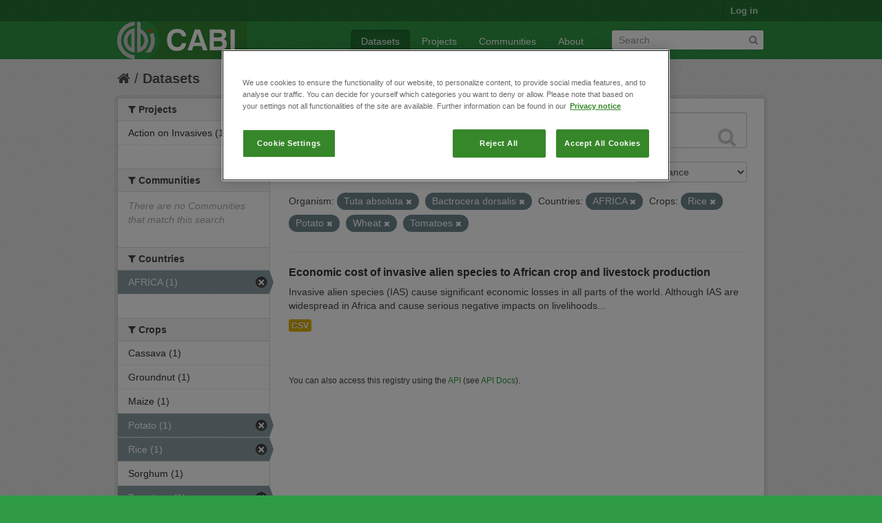

--- FILE ---
content_type: text/html; charset=utf-8
request_url: https://ckan.cabi.org/data/dataset?vocab_CABI_voccountries=AFRICA&vocab_CABI_voccrops=Rice&vocab_CABI_voccrops=Potato&vocab_CABI_voccrops=Wheat&vocab_CABI_voccrops=Tomatoes&vocab_CABI_vocorganism=Tuta+absoluta&vocab_CABI_vocorganism=Bactrocera+dorsalis
body_size: 5529
content:
<!DOCTYPE html>
<!--[if IE 7]> <html lang="en" class="ie ie7"> <![endif]-->
<!--[if IE 8]> <html lang="en" class="ie ie8"> <![endif]-->
<!--[if IE 9]> <html lang="en" class="ie9"> <![endif]-->
<!--[if gt IE 8]><!--> <html lang="en"> <!--<![endif]-->
  <head>
    <!--[if lte ie 8]><script type="text/javascript" src="/data/fanstatic/vendor/:version:2018-01-26T04:26:09.65/html5.min.js"></script><![endif]-->
<link rel="stylesheet" type="text/css" href="/data/fanstatic/vendor/:version:2018-01-26T04:26:09.65/select2/select2.css" />
<link rel="stylesheet" type="text/css" href="/data/fanstatic/css/:version:2018-01-26T04:26:09.63/green.min.css" />
<link rel="stylesheet" type="text/css" href="/data/fanstatic/vendor/:version:2018-01-26T04:26:09.65/font-awesome/css/font-awesome.min.css" />

    <!-- Google Tag Manager -->

    <script>(function(w,d,s,l,i){w[l]=w[l]||[];w[l].push({'gtm.start':

            new Date().getTime(),event:'gtm.js'});var f=d.getElementsByTagName(s)[0],

        j=d.createElement(s),dl=l!='dataLayer'?'&l='+l:'';j.async=true;j.src=

        'https://www.googletagmanager.com/gtm.js?id='+i+dl;f.parentNode.insertBefore(j,f);

    })(window,document,'script','dataLayer','GTM-5P3Z82M');</script>

    <!-- End Google Tag Manager -->

    <!-- OneTrust Cookies Consent Notice start for cabi.org -->

    <script type="text/javascript" src=https://cdn.cookielaw.org/consent/c5aa676d-c917-4bf3-afb1-bb1ed4a2e78a/OtAutoBlock.js ></script>
    <script src=https://cdn.cookielaw.org/scripttemplates/otSDKStub.js  type="text/javascript" charset="UTF-8" data-domain-script="c5aa676d-c917-4bf3-afb1-bb1ed4a2e78a" ></script>

    <script type="text/javascript">
        function OptanonWrapper() { }
    </script>
    <!-- OneTrust Cookies Consent Notice end for cabi.org -->    

    <meta charset="utf-8" />
      <meta name="generator" content="ckan 2.7.2" />
      <meta name="viewport" content="width=device-width, initial-scale=1.0">
    <title>Datasets - CABI Data Repository</title>

    
    <link rel="shortcut icon" href="/base/images/ckan.ico" />
    
      
    

    
      
      
    <style>
        h2.media-heading {display: none;}
div.module-content.box {margin-top: 20px;)
      </style>
    
  </head>

  
  <body data-site-root="https://ckan.cabi.org/data/" data-locale-root="https://ckan.cabi.org/data/" >

    
    <!-- Google Tag Manager (noscript) -->

    <noscript><iframe src="https://www.googletagmanager.com/ns.html?id=GTM-5P3Z82M"

                      height="0" width="0" style="display:none;visibility:hidden"></iframe></noscript>

    <!-- End Google Tag Manager (noscript) -->
    
    <div class="hide"><a href="#content">Skip to content</a></div>
  


  
    

  <header class="account-masthead">
    <div class="container">
      
        
          <nav class="account not-authed">
            <ul class="unstyled">
              
              <li><a href="/data/user/login">Log in</a></li>
              
              
            </ul>
          </nav>
        
      
    </div>
  </header>

<header class="navbar navbar-static-top masthead">
  
    
  
  <div class="container">
    <button data-target=".nav-collapse" data-toggle="collapse" class="btn btn-navbar" type="button">
      <span class="fa-bar"></span>
      <span class="fa-bar"></span>
      <span class="fa-bar"></span>
    </button>
    
    <hgroup class="header-image pull-left">

      
    
        <a class="logo" href="/data/"><img src="https://ckan.cabi.org/cabi-logo-wide.png" alt="CABI Data Repository" title="CABI Data Repository" /></a>
    


    </hgroup>

    <div class="nav-collapse collapse">

      
    <nav class="section navigation">
        <ul class="nav nav-pills">
            
                <li class="active"><a href="/data/dataset">Datasets</a></li><li><a href="/data/organization">Projects</a></li><li><a href="/data/group">Communities</a></li><li><a href="/data/about">About</a></li>
            
        </ul>
    </nav>


      
        <form class="section site-search simple-input" action="/data/dataset" method="get">
          <div class="field">
            <label for="field-sitewide-search">Search Datasets</label>
            <input id="field-sitewide-search" type="text" name="q" placeholder="Search" />
            <button class="btn-search" type="submit"><i class="fa fa-search"></i></button>
          </div>
        </form>
      

    </div>
  </div>
</header>

  
    <div role="main">
      <div id="content" class="container">
        
          
            <div class="flash-messages">
              
                
              
            </div>
          

          
            <div class="toolbar">
              
                
                  <ol class="breadcrumb">
                    
<li class="home"><a href="/data/"><i class="fa fa-home"></i><span> Home</span></a></li>
                    
  <li class="active"><a href="/data/dataset">Datasets</a></li>

                  </ol>
                
              
            </div>
          

          <div class="row wrapper">

            
            
            

            
              <div class="primary span9">
                
                
  <section class="module">
    <div class="module-content">
      
        
      
      
        
        
        







<form id="dataset-search-form" class="search-form" method="get" data-module="select-switch">

  
    <div class="search-input control-group search-giant">
      <input type="text" class="search" name="q" value="" autocomplete="off" placeholder="Search datasets...">
      
      <button type="submit" value="search">
        <i class="fa fa-search"></i>
        <span>Submit</span>
      </button>
      
    </div>
  

  
    <span>
  
  

  
    
      
  <input type="hidden" name="vocab_CABI_voccountries" value="AFRICA" />

    
  
    
      
  <input type="hidden" name="vocab_CABI_voccrops" value="Rice" />

    
  
    
      
  <input type="hidden" name="vocab_CABI_voccrops" value="Potato" />

    
  
    
      
  <input type="hidden" name="vocab_CABI_voccrops" value="Wheat" />

    
  
    
      
  <input type="hidden" name="vocab_CABI_voccrops" value="Tomatoes" />

    
  
    
      
  <input type="hidden" name="vocab_CABI_vocorganism" value="Tuta absoluta" />

    
  
    
      
  <input type="hidden" name="vocab_CABI_vocorganism" value="Bactrocera dorsalis" />

    
  
</span>
  

  
    
      <div class="form-select control-group control-order-by">
        <label for="field-order-by">Order by</label>
        <select id="field-order-by" name="sort">
          
            
              <option value="score desc, metadata_modified desc" selected="selected">Relevance</option>
            
          
            
              <option value="title_string asc">Name Ascending</option>
            
          
            
              <option value="title_string desc">Name Descending</option>
            
          
            
              <option value="metadata_modified desc">Last Modified</option>
            
          
            
          
        </select>
        
        <button class="btn js-hide" type="submit">Go</button>
        
      </div>
    
  

  
    
      <h2>

  
  
  
  

1 dataset found</h2>
    
  

  
    
      <p class="filter-list">
        
          
          <span class="facet">Organism:</span>
          
            <span class="filtered pill">Tuta absoluta
              <a href="/data/dataset?vocab_CABI_voccountries=AFRICA&amp;vocab_CABI_voccrops=Rice&amp;vocab_CABI_voccrops=Potato&amp;vocab_CABI_voccrops=Wheat&amp;vocab_CABI_voccrops=Tomatoes&amp;vocab_CABI_vocorganism=Bactrocera+dorsalis" class="remove" title="Remove"><i class="fa fa-times"></i></a>
            </span>
          
            <span class="filtered pill">Bactrocera dorsalis
              <a href="/data/dataset?vocab_CABI_voccountries=AFRICA&amp;vocab_CABI_voccrops=Rice&amp;vocab_CABI_voccrops=Potato&amp;vocab_CABI_voccrops=Wheat&amp;vocab_CABI_voccrops=Tomatoes&amp;vocab_CABI_vocorganism=Tuta+absoluta" class="remove" title="Remove"><i class="fa fa-times"></i></a>
            </span>
          
        
          
          <span class="facet">Countries:</span>
          
            <span class="filtered pill">AFRICA
              <a href="/data/dataset?vocab_CABI_voccrops=Rice&amp;vocab_CABI_voccrops=Potato&amp;vocab_CABI_voccrops=Wheat&amp;vocab_CABI_voccrops=Tomatoes&amp;vocab_CABI_vocorganism=Tuta+absoluta&amp;vocab_CABI_vocorganism=Bactrocera+dorsalis" class="remove" title="Remove"><i class="fa fa-times"></i></a>
            </span>
          
        
          
          <span class="facet">Crops:</span>
          
            <span class="filtered pill">Rice
              <a href="/data/dataset?vocab_CABI_voccountries=AFRICA&amp;vocab_CABI_voccrops=Potato&amp;vocab_CABI_voccrops=Wheat&amp;vocab_CABI_voccrops=Tomatoes&amp;vocab_CABI_vocorganism=Tuta+absoluta&amp;vocab_CABI_vocorganism=Bactrocera+dorsalis" class="remove" title="Remove"><i class="fa fa-times"></i></a>
            </span>
          
            <span class="filtered pill">Potato
              <a href="/data/dataset?vocab_CABI_voccountries=AFRICA&amp;vocab_CABI_voccrops=Rice&amp;vocab_CABI_voccrops=Wheat&amp;vocab_CABI_voccrops=Tomatoes&amp;vocab_CABI_vocorganism=Tuta+absoluta&amp;vocab_CABI_vocorganism=Bactrocera+dorsalis" class="remove" title="Remove"><i class="fa fa-times"></i></a>
            </span>
          
            <span class="filtered pill">Wheat
              <a href="/data/dataset?vocab_CABI_voccountries=AFRICA&amp;vocab_CABI_voccrops=Rice&amp;vocab_CABI_voccrops=Potato&amp;vocab_CABI_voccrops=Tomatoes&amp;vocab_CABI_vocorganism=Tuta+absoluta&amp;vocab_CABI_vocorganism=Bactrocera+dorsalis" class="remove" title="Remove"><i class="fa fa-times"></i></a>
            </span>
          
            <span class="filtered pill">Tomatoes
              <a href="/data/dataset?vocab_CABI_voccountries=AFRICA&amp;vocab_CABI_voccrops=Rice&amp;vocab_CABI_voccrops=Potato&amp;vocab_CABI_voccrops=Wheat&amp;vocab_CABI_vocorganism=Tuta+absoluta&amp;vocab_CABI_vocorganism=Bactrocera+dorsalis" class="remove" title="Remove"><i class="fa fa-times"></i></a>
            </span>
          
        
      </p>     
      <a class="show-filters btn">Filter Results</a>
    
  

</form>




      
      
        

  
    <ul class="dataset-list unstyled">
    	
	      
	        






  <li class="dataset-item">
    
      <div class="dataset-content">
        
          <h3 class="dataset-heading">
            
              
            
            
              <a href="/data/dataset/economic-cost-of-invasive-alien-species-to-african-crop-and-livestock-production">Economic cost of invasive alien species to African crop and livestock production</a>
            
            
              
              
            
          </h3>
        
        
          
        
        
          
            <div>Invasive alien species (IAS) cause significant economic losses in all parts of the world. Although IAS are widespread in Africa and cause serious negative impacts on livelihoods...</div>
          
        
      </div>
      
        
          
            <ul class="dataset-resources unstyled">
              
                
                <li>
                  <a href="/data/dataset/economic-cost-of-invasive-alien-species-to-african-crop-and-livestock-production" class="label" data-format="csv">CSV</a>
                </li>
                
              
            </ul>
          
        
      
    
  </li>

	      
	    
    </ul>
  

      
    </div>

    
      
    
  </section>

  
  <section class="module">
    <div class="module-content">
      
      <small>
        
        
        
           You can also access this registry using the <a href="/data/packages?ver=%2F3">API</a> (see <a href="http://docs.ckan.org/en/ckan-2.7.2/api/">API Docs</a>). 
      </small>
      
    </div>
  </section>
  

              </div>
            

            
              <aside class="secondary span3">
                
                
<div class="filters">
  <div>
    
      

  
  
    
      
      
        <section class="module module-narrow module-shallow">
          
    
        <h2 class="module-heading">
            <i class="fa fa-medium fa-filter"></i>
            
            Projects
        </h2>
    

          
    
        
            
                <nav>
                    <ul class="unstyled nav nav-simple nav-facet">
                        
                            
                            
                            
                            
                            <li class="nav-item">
                                <a href="/data/dataset?vocab_CABI_voccountries=AFRICA&amp;vocab_CABI_voccrops=Rice&amp;vocab_CABI_voccrops=Potato&amp;vocab_CABI_voccrops=Wheat&amp;vocab_CABI_voccrops=Tomatoes&amp;organization=action-on-invasives&amp;vocab_CABI_vocorganism=Tuta+absoluta&amp;vocab_CABI_vocorganism=Bactrocera+dorsalis" title="">
                                    <span>Action on Invasives (1)</span>
                                </a>
                            </li>
                        
                    </ul>
                </nav>

                <p class="module-footer">
                    
                        
                    
                </p>
            
        
    

        </section>
      
    
  

    
      

  
  
    
      
      
        <section class="module module-narrow module-shallow">
          
    
        <h2 class="module-heading">
            <i class="fa fa-medium fa-filter"></i>
            
            Communities
        </h2>
    

          
    
        
            
                <p class="module-content empty">There are no Communities that match this search</p>
            
        
    

        </section>
      
    
  

    
      

  
  
    
      
      
        <section class="module module-narrow module-shallow">
          
    

          
    

        </section>
      
    
  

    
      

  
  
    
      
      
        <section class="module module-narrow module-shallow">
          
    

          
    

        </section>
      
    
  

    
      

  
  
    
      
      
        <section class="module module-narrow module-shallow">
          
    

          
    

        </section>
      
    
  

    
      

  
  
    
      
      
        <section class="module module-narrow module-shallow">
          
    
        <h2 class="module-heading">
            <i class="fa fa-medium fa-filter"></i>
            
            Countries
        </h2>
    

          
    
        
            
                <nav>
                    <ul class="unstyled nav nav-simple nav-facet">
                        
                            
                            
                            
                            
                            <li class="nav-item active">
                                <a href="/data/dataset?vocab_CABI_voccrops=Rice&amp;vocab_CABI_voccrops=Potato&amp;vocab_CABI_voccrops=Wheat&amp;vocab_CABI_voccrops=Tomatoes&amp;vocab_CABI_vocorganism=Tuta+absoluta&amp;vocab_CABI_vocorganism=Bactrocera+dorsalis" title="">
                                    <span>AFRICA (1)</span>
                                </a>
                            </li>
                        
                    </ul>
                </nav>

                <p class="module-footer">
                    
                        
                    
                </p>
            
        
    

        </section>
      
    
  

    
      

  
  
    
      
      
        <section class="module module-narrow module-shallow">
          
    
        <h2 class="module-heading">
            <i class="fa fa-medium fa-filter"></i>
            
            Crops
        </h2>
    

          
    
        
            
                <nav>
                    <ul class="unstyled nav nav-simple nav-facet">
                        
                            
                            
                            
                            
                            <li class="nav-item">
                                <a href="/data/dataset?vocab_CABI_voccountries=AFRICA&amp;vocab_CABI_voccrops=Rice&amp;vocab_CABI_voccrops=Potato&amp;vocab_CABI_voccrops=Cassava&amp;vocab_CABI_voccrops=Wheat&amp;vocab_CABI_voccrops=Tomatoes&amp;vocab_CABI_vocorganism=Tuta+absoluta&amp;vocab_CABI_vocorganism=Bactrocera+dorsalis" title="">
                                    <span>Cassava (1)</span>
                                </a>
                            </li>
                        
                            
                            
                            
                            
                            <li class="nav-item">
                                <a href="/data/dataset?vocab_CABI_voccountries=AFRICA&amp;vocab_CABI_voccrops=Rice&amp;vocab_CABI_voccrops=Potato&amp;vocab_CABI_voccrops=Groundnut&amp;vocab_CABI_voccrops=Wheat&amp;vocab_CABI_voccrops=Tomatoes&amp;vocab_CABI_vocorganism=Tuta+absoluta&amp;vocab_CABI_vocorganism=Bactrocera+dorsalis" title="">
                                    <span>Groundnut (1)</span>
                                </a>
                            </li>
                        
                            
                            
                            
                            
                            <li class="nav-item">
                                <a href="/data/dataset?vocab_CABI_voccountries=AFRICA&amp;vocab_CABI_voccrops=Rice&amp;vocab_CABI_voccrops=Potato&amp;vocab_CABI_voccrops=Wheat&amp;vocab_CABI_voccrops=Tomatoes&amp;vocab_CABI_voccrops=Maize&amp;vocab_CABI_vocorganism=Tuta+absoluta&amp;vocab_CABI_vocorganism=Bactrocera+dorsalis" title="">
                                    <span>Maize (1)</span>
                                </a>
                            </li>
                        
                            
                            
                            
                            
                            <li class="nav-item active">
                                <a href="/data/dataset?vocab_CABI_voccountries=AFRICA&amp;vocab_CABI_voccrops=Rice&amp;vocab_CABI_voccrops=Wheat&amp;vocab_CABI_voccrops=Tomatoes&amp;vocab_CABI_vocorganism=Tuta+absoluta&amp;vocab_CABI_vocorganism=Bactrocera+dorsalis" title="">
                                    <span>Potato (1)</span>
                                </a>
                            </li>
                        
                            
                            
                            
                            
                            <li class="nav-item active">
                                <a href="/data/dataset?vocab_CABI_voccountries=AFRICA&amp;vocab_CABI_voccrops=Potato&amp;vocab_CABI_voccrops=Wheat&amp;vocab_CABI_voccrops=Tomatoes&amp;vocab_CABI_vocorganism=Tuta+absoluta&amp;vocab_CABI_vocorganism=Bactrocera+dorsalis" title="">
                                    <span>Rice (1)</span>
                                </a>
                            </li>
                        
                            
                            
                            
                            
                            <li class="nav-item">
                                <a href="/data/dataset?vocab_CABI_voccountries=AFRICA&amp;vocab_CABI_voccrops=Rice&amp;vocab_CABI_voccrops=Potato&amp;vocab_CABI_voccrops=Wheat&amp;vocab_CABI_voccrops=Tomatoes&amp;vocab_CABI_voccrops=Sorghum&amp;vocab_CABI_vocorganism=Tuta+absoluta&amp;vocab_CABI_vocorganism=Bactrocera+dorsalis" title="">
                                    <span>Sorghum (1)</span>
                                </a>
                            </li>
                        
                            
                            
                            
                            
                            <li class="nav-item active">
                                <a href="/data/dataset?vocab_CABI_voccountries=AFRICA&amp;vocab_CABI_voccrops=Rice&amp;vocab_CABI_voccrops=Potato&amp;vocab_CABI_voccrops=Wheat&amp;vocab_CABI_vocorganism=Tuta+absoluta&amp;vocab_CABI_vocorganism=Bactrocera+dorsalis" title="">
                                    <span>Tomatoes (1)</span>
                                </a>
                            </li>
                        
                            
                            
                            
                            
                            <li class="nav-item active">
                                <a href="/data/dataset?vocab_CABI_voccountries=AFRICA&amp;vocab_CABI_voccrops=Rice&amp;vocab_CABI_voccrops=Potato&amp;vocab_CABI_voccrops=Tomatoes&amp;vocab_CABI_vocorganism=Tuta+absoluta&amp;vocab_CABI_vocorganism=Bactrocera+dorsalis" title="">
                                    <span>Wheat (1)</span>
                                </a>
                            </li>
                        
                    </ul>
                </nav>

                <p class="module-footer">
                    
                        
                    
                </p>
            
        
    

        </section>
      
    
  

    
      

  
  
    
      
      
        <section class="module module-narrow module-shallow">
          
    
        <h2 class="module-heading">
            <i class="fa fa-medium fa-filter"></i>
            
            Organism
        </h2>
    

          
    
        
            
                <nav>
                    <ul class="unstyled nav nav-simple nav-facet">
                        
                            
                            
                            
                            
                            <li class="nav-item active">
                                <a href="/data/dataset?vocab_CABI_voccountries=AFRICA&amp;vocab_CABI_voccrops=Rice&amp;vocab_CABI_voccrops=Potato&amp;vocab_CABI_voccrops=Wheat&amp;vocab_CABI_voccrops=Tomatoes&amp;vocab_CABI_vocorganism=Tuta+absoluta" title="">
                                    <span>Bactrocera dorsalis (1)</span>
                                </a>
                            </li>
                        
                            
                            
                            
                            
                            <li class="nav-item">
                                <a href="/data/dataset?vocab_CABI_vocorganism=Banana+bunchy+top+virus&amp;vocab_CABI_voccountries=AFRICA&amp;vocab_CABI_voccrops=Rice&amp;vocab_CABI_voccrops=Potato&amp;vocab_CABI_voccrops=Wheat&amp;vocab_CABI_voccrops=Tomatoes&amp;vocab_CABI_vocorganism=Tuta+absoluta&amp;vocab_CABI_vocorganism=Bactrocera+dorsalis" title="Banana bunchy top virus">
                                    <span>Banana bunchy top v... (1)</span>
                                </a>
                            </li>
                        
                            
                            
                            
                            
                            <li class="nav-item">
                                <a href="/data/dataset?vocab_CABI_voccountries=AFRICA&amp;vocab_CABI_voccrops=Rice&amp;vocab_CABI_voccrops=Potato&amp;vocab_CABI_voccrops=Wheat&amp;vocab_CABI_voccrops=Tomatoes&amp;vocab_CABI_vocorganism=Phenacoccus+manihoti&amp;vocab_CABI_vocorganism=Tuta+absoluta&amp;vocab_CABI_vocorganism=Bactrocera+dorsalis" title="">
                                    <span>Phenacoccus manihoti (1)</span>
                                </a>
                            </li>
                        
                            
                            
                            
                            
                            <li class="nav-item">
                                <a href="/data/dataset?vocab_CABI_voccountries=AFRICA&amp;vocab_CABI_voccrops=Rice&amp;vocab_CABI_voccrops=Potato&amp;vocab_CABI_vocorganism=Prostephanus+truncatus&amp;vocab_CABI_voccrops=Wheat&amp;vocab_CABI_voccrops=Tomatoes&amp;vocab_CABI_vocorganism=Tuta+absoluta&amp;vocab_CABI_vocorganism=Bactrocera+dorsalis" title="">
                                    <span>Prostephanus truncatus (1)</span>
                                </a>
                            </li>
                        
                            
                            
                            
                            
                            <li class="nav-item">
                                <a href="/data/dataset?vocab_CABI_voccountries=AFRICA&amp;vocab_CABI_voccrops=Rice&amp;vocab_CABI_voccrops=Potato&amp;vocab_CABI_vocorganism=Spodoptera+frugiperda&amp;vocab_CABI_voccrops=Wheat&amp;vocab_CABI_voccrops=Tomatoes&amp;vocab_CABI_vocorganism=Tuta+absoluta&amp;vocab_CABI_vocorganism=Bactrocera+dorsalis" title="">
                                    <span>Spodoptera frugiperda (1)</span>
                                </a>
                            </li>
                        
                            
                            
                            
                            
                            <li class="nav-item active">
                                <a href="/data/dataset?vocab_CABI_voccountries=AFRICA&amp;vocab_CABI_voccrops=Rice&amp;vocab_CABI_voccrops=Potato&amp;vocab_CABI_voccrops=Wheat&amp;vocab_CABI_voccrops=Tomatoes&amp;vocab_CABI_vocorganism=Bactrocera+dorsalis" title="">
                                    <span>Tuta absoluta (1)</span>
                                </a>
                            </li>
                        
                    </ul>
                </nav>

                <p class="module-footer">
                    
                        
                    
                </p>
            
        
    

        </section>
      
    
  

    
  </div>
  <a class="close no-text hide-filters"><i class="fa fa-times-circle"></i><span class="text">close</span></a>
</div>

              </aside>
            
          </div>
        
      </div>
    </div>
  
    <footer class="site-footer">
  <div class="container">
    
    <div class="row">
      <div class="span8 footer-links">
        
          <ul class="unstyled">
            
              <li><a href="/data/about">About CABI Data Repository</a></li>
            
          </ul>
          <ul class="unstyled">
            
              
              <li><a href="http://docs.ckan.org/en/ckan-2.7.2/api/">CKAN API</a></li>
              <li><a href="http://www.ckan.org/">CKAN Association</a></li>
              <li><a href="http://www.opendefinition.org/okd/"><img src="/data/base/images/od_80x15_blue.png"></a></li>
              <li><a id="ot-sdk-btn" class="ot-sdk-show-settings" style="color: white; border: 1px solid white">Cookie Settings</a></li

          </ul>
        
      </div>
      <div class="span4 attribution">
        
          <p><strong>Powered by</strong> <a class="hide-text ckan-footer-logo" href="http://ckan.org">CKAN</a></p>
        
        
          
<form class="form-inline form-select lang-select" action="/data/util/redirect" data-module="select-switch" method="POST">
  <label for="field-lang-select">Language</label>
  <select id="field-lang-select" name="url" data-module="autocomplete" data-module-dropdown-class="lang-dropdown" data-module-container-class="lang-container">
    
      <option value="/data/dataset?vocab_CABI_voccountries=AFRICA&amp;vocab_CABI_voccrops=Rice&amp;vocab_CABI_voccrops=Potato&amp;vocab_CABI_voccrops=Wheat&amp;vocab_CABI_voccrops=Tomatoes&amp;vocab_CABI_vocorganism=Tuta+absoluta&amp;vocab_CABI_vocorganism=Bactrocera+dorsalis" selected="selected">
        English
      </option>
    
      <option value="/data/dataset?vocab_CABI_voccountries=AFRICA&amp;vocab_CABI_voccrops=Rice&amp;vocab_CABI_voccrops=Potato&amp;vocab_CABI_voccrops=Wheat&amp;vocab_CABI_voccrops=Tomatoes&amp;vocab_CABI_vocorganism=Tuta+absoluta&amp;vocab_CABI_vocorganism=Bactrocera+dorsalis" >
        português (Brasil)
      </option>
    
      <option value="/data/dataset?vocab_CABI_voccountries=AFRICA&amp;vocab_CABI_voccrops=Rice&amp;vocab_CABI_voccrops=Potato&amp;vocab_CABI_voccrops=Wheat&amp;vocab_CABI_voccrops=Tomatoes&amp;vocab_CABI_vocorganism=Tuta+absoluta&amp;vocab_CABI_vocorganism=Bactrocera+dorsalis" >
        日本語
      </option>
    
      <option value="/data/dataset?vocab_CABI_voccountries=AFRICA&amp;vocab_CABI_voccrops=Rice&amp;vocab_CABI_voccrops=Potato&amp;vocab_CABI_voccrops=Wheat&amp;vocab_CABI_voccrops=Tomatoes&amp;vocab_CABI_vocorganism=Tuta+absoluta&amp;vocab_CABI_vocorganism=Bactrocera+dorsalis" >
        italiano
      </option>
    
      <option value="/data/dataset?vocab_CABI_voccountries=AFRICA&amp;vocab_CABI_voccrops=Rice&amp;vocab_CABI_voccrops=Potato&amp;vocab_CABI_voccrops=Wheat&amp;vocab_CABI_voccrops=Tomatoes&amp;vocab_CABI_vocorganism=Tuta+absoluta&amp;vocab_CABI_vocorganism=Bactrocera+dorsalis" >
        čeština (Česká republika)
      </option>
    
      <option value="/data/dataset?vocab_CABI_voccountries=AFRICA&amp;vocab_CABI_voccrops=Rice&amp;vocab_CABI_voccrops=Potato&amp;vocab_CABI_voccrops=Wheat&amp;vocab_CABI_voccrops=Tomatoes&amp;vocab_CABI_vocorganism=Tuta+absoluta&amp;vocab_CABI_vocorganism=Bactrocera+dorsalis" >
        català
      </option>
    
      <option value="/data/dataset?vocab_CABI_voccountries=AFRICA&amp;vocab_CABI_voccrops=Rice&amp;vocab_CABI_voccrops=Potato&amp;vocab_CABI_voccrops=Wheat&amp;vocab_CABI_voccrops=Tomatoes&amp;vocab_CABI_vocorganism=Tuta+absoluta&amp;vocab_CABI_vocorganism=Bactrocera+dorsalis" >
        español
      </option>
    
      <option value="/data/dataset?vocab_CABI_voccountries=AFRICA&amp;vocab_CABI_voccrops=Rice&amp;vocab_CABI_voccrops=Potato&amp;vocab_CABI_voccrops=Wheat&amp;vocab_CABI_voccrops=Tomatoes&amp;vocab_CABI_vocorganism=Tuta+absoluta&amp;vocab_CABI_vocorganism=Bactrocera+dorsalis" >
        français
      </option>
    
      <option value="/data/dataset?vocab_CABI_voccountries=AFRICA&amp;vocab_CABI_voccrops=Rice&amp;vocab_CABI_voccrops=Potato&amp;vocab_CABI_voccrops=Wheat&amp;vocab_CABI_voccrops=Tomatoes&amp;vocab_CABI_vocorganism=Tuta+absoluta&amp;vocab_CABI_vocorganism=Bactrocera+dorsalis" >
        Ελληνικά
      </option>
    
      <option value="/data/dataset?vocab_CABI_voccountries=AFRICA&amp;vocab_CABI_voccrops=Rice&amp;vocab_CABI_voccrops=Potato&amp;vocab_CABI_voccrops=Wheat&amp;vocab_CABI_voccrops=Tomatoes&amp;vocab_CABI_vocorganism=Tuta+absoluta&amp;vocab_CABI_vocorganism=Bactrocera+dorsalis" >
        svenska
      </option>
    
      <option value="/data/dataset?vocab_CABI_voccountries=AFRICA&amp;vocab_CABI_voccrops=Rice&amp;vocab_CABI_voccrops=Potato&amp;vocab_CABI_voccrops=Wheat&amp;vocab_CABI_voccrops=Tomatoes&amp;vocab_CABI_vocorganism=Tuta+absoluta&amp;vocab_CABI_vocorganism=Bactrocera+dorsalis" >
        српски
      </option>
    
      <option value="/data/dataset?vocab_CABI_voccountries=AFRICA&amp;vocab_CABI_voccrops=Rice&amp;vocab_CABI_voccrops=Potato&amp;vocab_CABI_voccrops=Wheat&amp;vocab_CABI_voccrops=Tomatoes&amp;vocab_CABI_vocorganism=Tuta+absoluta&amp;vocab_CABI_vocorganism=Bactrocera+dorsalis" >
        norsk bokmål (Norge)
      </option>
    
      <option value="/data/dataset?vocab_CABI_voccountries=AFRICA&amp;vocab_CABI_voccrops=Rice&amp;vocab_CABI_voccrops=Potato&amp;vocab_CABI_voccrops=Wheat&amp;vocab_CABI_voccrops=Tomatoes&amp;vocab_CABI_vocorganism=Tuta+absoluta&amp;vocab_CABI_vocorganism=Bactrocera+dorsalis" >
        slovenčina
      </option>
    
      <option value="/data/dataset?vocab_CABI_voccountries=AFRICA&amp;vocab_CABI_voccrops=Rice&amp;vocab_CABI_voccrops=Potato&amp;vocab_CABI_voccrops=Wheat&amp;vocab_CABI_voccrops=Tomatoes&amp;vocab_CABI_vocorganism=Tuta+absoluta&amp;vocab_CABI_vocorganism=Bactrocera+dorsalis" >
        suomi
      </option>
    
      <option value="/data/dataset?vocab_CABI_voccountries=AFRICA&amp;vocab_CABI_voccrops=Rice&amp;vocab_CABI_voccrops=Potato&amp;vocab_CABI_voccrops=Wheat&amp;vocab_CABI_voccrops=Tomatoes&amp;vocab_CABI_vocorganism=Tuta+absoluta&amp;vocab_CABI_vocorganism=Bactrocera+dorsalis" >
        русский
      </option>
    
      <option value="/data/dataset?vocab_CABI_voccountries=AFRICA&amp;vocab_CABI_voccrops=Rice&amp;vocab_CABI_voccrops=Potato&amp;vocab_CABI_voccrops=Wheat&amp;vocab_CABI_voccrops=Tomatoes&amp;vocab_CABI_vocorganism=Tuta+absoluta&amp;vocab_CABI_vocorganism=Bactrocera+dorsalis" >
        Deutsch
      </option>
    
      <option value="/data/dataset?vocab_CABI_voccountries=AFRICA&amp;vocab_CABI_voccrops=Rice&amp;vocab_CABI_voccrops=Potato&amp;vocab_CABI_voccrops=Wheat&amp;vocab_CABI_voccrops=Tomatoes&amp;vocab_CABI_vocorganism=Tuta+absoluta&amp;vocab_CABI_vocorganism=Bactrocera+dorsalis" >
        polski
      </option>
    
      <option value="/data/dataset?vocab_CABI_voccountries=AFRICA&amp;vocab_CABI_voccrops=Rice&amp;vocab_CABI_voccrops=Potato&amp;vocab_CABI_voccrops=Wheat&amp;vocab_CABI_voccrops=Tomatoes&amp;vocab_CABI_vocorganism=Tuta+absoluta&amp;vocab_CABI_vocorganism=Bactrocera+dorsalis" >
        Nederlands
      </option>
    
      <option value="/data/dataset?vocab_CABI_voccountries=AFRICA&amp;vocab_CABI_voccrops=Rice&amp;vocab_CABI_voccrops=Potato&amp;vocab_CABI_voccrops=Wheat&amp;vocab_CABI_voccrops=Tomatoes&amp;vocab_CABI_vocorganism=Tuta+absoluta&amp;vocab_CABI_vocorganism=Bactrocera+dorsalis" >
        български
      </option>
    
      <option value="/data/dataset?vocab_CABI_voccountries=AFRICA&amp;vocab_CABI_voccrops=Rice&amp;vocab_CABI_voccrops=Potato&amp;vocab_CABI_voccrops=Wheat&amp;vocab_CABI_voccrops=Tomatoes&amp;vocab_CABI_vocorganism=Tuta+absoluta&amp;vocab_CABI_vocorganism=Bactrocera+dorsalis" >
        한국어 (대한민국)
      </option>
    
      <option value="/data/dataset?vocab_CABI_voccountries=AFRICA&amp;vocab_CABI_voccrops=Rice&amp;vocab_CABI_voccrops=Potato&amp;vocab_CABI_voccrops=Wheat&amp;vocab_CABI_voccrops=Tomatoes&amp;vocab_CABI_vocorganism=Tuta+absoluta&amp;vocab_CABI_vocorganism=Bactrocera+dorsalis" >
        magyar
      </option>
    
      <option value="/data/dataset?vocab_CABI_voccountries=AFRICA&amp;vocab_CABI_voccrops=Rice&amp;vocab_CABI_voccrops=Potato&amp;vocab_CABI_voccrops=Wheat&amp;vocab_CABI_voccrops=Tomatoes&amp;vocab_CABI_vocorganism=Tuta+absoluta&amp;vocab_CABI_vocorganism=Bactrocera+dorsalis" >
        slovenščina
      </option>
    
      <option value="/data/dataset?vocab_CABI_voccountries=AFRICA&amp;vocab_CABI_voccrops=Rice&amp;vocab_CABI_voccrops=Potato&amp;vocab_CABI_voccrops=Wheat&amp;vocab_CABI_voccrops=Tomatoes&amp;vocab_CABI_vocorganism=Tuta+absoluta&amp;vocab_CABI_vocorganism=Bactrocera+dorsalis" >
        latviešu
      </option>
    
      <option value="/data/dataset?vocab_CABI_voccountries=AFRICA&amp;vocab_CABI_voccrops=Rice&amp;vocab_CABI_voccrops=Potato&amp;vocab_CABI_voccrops=Wheat&amp;vocab_CABI_voccrops=Tomatoes&amp;vocab_CABI_vocorganism=Tuta+absoluta&amp;vocab_CABI_vocorganism=Bactrocera+dorsalis" >
        español (Argentina)
      </option>
    
      <option value="/data/dataset?vocab_CABI_voccountries=AFRICA&amp;vocab_CABI_voccrops=Rice&amp;vocab_CABI_voccrops=Potato&amp;vocab_CABI_voccrops=Wheat&amp;vocab_CABI_voccrops=Tomatoes&amp;vocab_CABI_vocorganism=Tuta+absoluta&amp;vocab_CABI_vocorganism=Bactrocera+dorsalis" >
        hrvatski
      </option>
    
      <option value="/data/dataset?vocab_CABI_voccountries=AFRICA&amp;vocab_CABI_voccrops=Rice&amp;vocab_CABI_voccrops=Potato&amp;vocab_CABI_voccrops=Wheat&amp;vocab_CABI_voccrops=Tomatoes&amp;vocab_CABI_vocorganism=Tuta+absoluta&amp;vocab_CABI_vocorganism=Bactrocera+dorsalis" >
        ខ្មែរ
      </option>
    
      <option value="/data/dataset?vocab_CABI_voccountries=AFRICA&amp;vocab_CABI_voccrops=Rice&amp;vocab_CABI_voccrops=Potato&amp;vocab_CABI_voccrops=Wheat&amp;vocab_CABI_voccrops=Tomatoes&amp;vocab_CABI_vocorganism=Tuta+absoluta&amp;vocab_CABI_vocorganism=Bactrocera+dorsalis" >
        中文 (简体, 中国)
      </option>
    
      <option value="/data/dataset?vocab_CABI_voccountries=AFRICA&amp;vocab_CABI_voccrops=Rice&amp;vocab_CABI_voccrops=Potato&amp;vocab_CABI_voccrops=Wheat&amp;vocab_CABI_voccrops=Tomatoes&amp;vocab_CABI_vocorganism=Tuta+absoluta&amp;vocab_CABI_vocorganism=Bactrocera+dorsalis" >
        नेपाली
      </option>
    
      <option value="/data/dataset?vocab_CABI_voccountries=AFRICA&amp;vocab_CABI_voccrops=Rice&amp;vocab_CABI_voccrops=Potato&amp;vocab_CABI_voccrops=Wheat&amp;vocab_CABI_voccrops=Tomatoes&amp;vocab_CABI_vocorganism=Tuta+absoluta&amp;vocab_CABI_vocorganism=Bactrocera+dorsalis" >
        română
      </option>
    
      <option value="/data/dataset?vocab_CABI_voccountries=AFRICA&amp;vocab_CABI_voccrops=Rice&amp;vocab_CABI_voccrops=Potato&amp;vocab_CABI_voccrops=Wheat&amp;vocab_CABI_voccrops=Tomatoes&amp;vocab_CABI_vocorganism=Tuta+absoluta&amp;vocab_CABI_vocorganism=Bactrocera+dorsalis" >
        português (Portugal)
      </option>
    
      <option value="/data/dataset?vocab_CABI_voccountries=AFRICA&amp;vocab_CABI_voccrops=Rice&amp;vocab_CABI_voccrops=Potato&amp;vocab_CABI_voccrops=Wheat&amp;vocab_CABI_voccrops=Tomatoes&amp;vocab_CABI_vocorganism=Tuta+absoluta&amp;vocab_CABI_vocorganism=Bactrocera+dorsalis" >
        íslenska
      </option>
    
      <option value="/data/dataset?vocab_CABI_voccountries=AFRICA&amp;vocab_CABI_voccrops=Rice&amp;vocab_CABI_voccrops=Potato&amp;vocab_CABI_voccrops=Wheat&amp;vocab_CABI_voccrops=Tomatoes&amp;vocab_CABI_vocorganism=Tuta+absoluta&amp;vocab_CABI_vocorganism=Bactrocera+dorsalis" >
        shqip
      </option>
    
      <option value="/data/dataset?vocab_CABI_voccountries=AFRICA&amp;vocab_CABI_voccrops=Rice&amp;vocab_CABI_voccrops=Potato&amp;vocab_CABI_voccrops=Wheat&amp;vocab_CABI_voccrops=Tomatoes&amp;vocab_CABI_vocorganism=Tuta+absoluta&amp;vocab_CABI_vocorganism=Bactrocera+dorsalis" >
        Türkçe
      </option>
    
      <option value="/data/dataset?vocab_CABI_voccountries=AFRICA&amp;vocab_CABI_voccrops=Rice&amp;vocab_CABI_voccrops=Potato&amp;vocab_CABI_voccrops=Wheat&amp;vocab_CABI_voccrops=Tomatoes&amp;vocab_CABI_vocorganism=Tuta+absoluta&amp;vocab_CABI_vocorganism=Bactrocera+dorsalis" >
        монгол (Монгол)
      </option>
    
      <option value="/data/dataset?vocab_CABI_voccountries=AFRICA&amp;vocab_CABI_voccrops=Rice&amp;vocab_CABI_voccrops=Potato&amp;vocab_CABI_voccrops=Wheat&amp;vocab_CABI_voccrops=Tomatoes&amp;vocab_CABI_vocorganism=Tuta+absoluta&amp;vocab_CABI_vocorganism=Bactrocera+dorsalis" >
        українська (Україна)
      </option>
    
      <option value="/data/dataset?vocab_CABI_voccountries=AFRICA&amp;vocab_CABI_voccrops=Rice&amp;vocab_CABI_voccrops=Potato&amp;vocab_CABI_voccrops=Wheat&amp;vocab_CABI_voccrops=Tomatoes&amp;vocab_CABI_vocorganism=Tuta+absoluta&amp;vocab_CABI_vocorganism=Bactrocera+dorsalis" >
        Filipino (Pilipinas)
      </option>
    
      <option value="/data/dataset?vocab_CABI_voccountries=AFRICA&amp;vocab_CABI_voccrops=Rice&amp;vocab_CABI_voccrops=Potato&amp;vocab_CABI_voccrops=Wheat&amp;vocab_CABI_voccrops=Tomatoes&amp;vocab_CABI_vocorganism=Tuta+absoluta&amp;vocab_CABI_vocorganism=Bactrocera+dorsalis" >
        Tiếng Việt
      </option>
    
      <option value="/data/dataset?vocab_CABI_voccountries=AFRICA&amp;vocab_CABI_voccrops=Rice&amp;vocab_CABI_voccrops=Potato&amp;vocab_CABI_voccrops=Wheat&amp;vocab_CABI_voccrops=Tomatoes&amp;vocab_CABI_vocorganism=Tuta+absoluta&amp;vocab_CABI_vocorganism=Bactrocera+dorsalis" >
        English (Australia)
      </option>
    
      <option value="/data/dataset?vocab_CABI_voccountries=AFRICA&amp;vocab_CABI_voccrops=Rice&amp;vocab_CABI_voccrops=Potato&amp;vocab_CABI_voccrops=Wheat&amp;vocab_CABI_voccrops=Tomatoes&amp;vocab_CABI_vocorganism=Tuta+absoluta&amp;vocab_CABI_vocorganism=Bactrocera+dorsalis" >
        ไทย
      </option>
    
      <option value="/data/dataset?vocab_CABI_voccountries=AFRICA&amp;vocab_CABI_voccrops=Rice&amp;vocab_CABI_voccrops=Potato&amp;vocab_CABI_voccrops=Wheat&amp;vocab_CABI_voccrops=Tomatoes&amp;vocab_CABI_vocorganism=Tuta+absoluta&amp;vocab_CABI_vocorganism=Bactrocera+dorsalis" >
        dansk (Danmark)
      </option>
    
      <option value="/data/dataset?vocab_CABI_voccountries=AFRICA&amp;vocab_CABI_voccrops=Rice&amp;vocab_CABI_voccrops=Potato&amp;vocab_CABI_voccrops=Wheat&amp;vocab_CABI_voccrops=Tomatoes&amp;vocab_CABI_vocorganism=Tuta+absoluta&amp;vocab_CABI_vocorganism=Bactrocera+dorsalis" >
        srpski (latinica)
      </option>
    
      <option value="/data/dataset?vocab_CABI_voccountries=AFRICA&amp;vocab_CABI_voccrops=Rice&amp;vocab_CABI_voccrops=Potato&amp;vocab_CABI_voccrops=Wheat&amp;vocab_CABI_voccrops=Tomatoes&amp;vocab_CABI_vocorganism=Tuta+absoluta&amp;vocab_CABI_vocorganism=Bactrocera+dorsalis" >
        中文 (繁體, 台灣)
      </option>
    
      <option value="/data/dataset?vocab_CABI_voccountries=AFRICA&amp;vocab_CABI_voccrops=Rice&amp;vocab_CABI_voccrops=Potato&amp;vocab_CABI_voccrops=Wheat&amp;vocab_CABI_voccrops=Tomatoes&amp;vocab_CABI_vocorganism=Tuta+absoluta&amp;vocab_CABI_vocorganism=Bactrocera+dorsalis" >
        العربية
      </option>
    
      <option value="/data/dataset?vocab_CABI_voccountries=AFRICA&amp;vocab_CABI_voccrops=Rice&amp;vocab_CABI_voccrops=Potato&amp;vocab_CABI_voccrops=Wheat&amp;vocab_CABI_voccrops=Tomatoes&amp;vocab_CABI_vocorganism=Tuta+absoluta&amp;vocab_CABI_vocorganism=Bactrocera+dorsalis" >
        Indonesia
      </option>
    
      <option value="/data/dataset?vocab_CABI_voccountries=AFRICA&amp;vocab_CABI_voccrops=Rice&amp;vocab_CABI_voccrops=Potato&amp;vocab_CABI_voccrops=Wheat&amp;vocab_CABI_voccrops=Tomatoes&amp;vocab_CABI_vocorganism=Tuta+absoluta&amp;vocab_CABI_vocorganism=Bactrocera+dorsalis" >
        فارسی (ایران)
      </option>
    
      <option value="/data/dataset?vocab_CABI_voccountries=AFRICA&amp;vocab_CABI_voccrops=Rice&amp;vocab_CABI_voccrops=Potato&amp;vocab_CABI_voccrops=Wheat&amp;vocab_CABI_voccrops=Tomatoes&amp;vocab_CABI_vocorganism=Tuta+absoluta&amp;vocab_CABI_vocorganism=Bactrocera+dorsalis" >
        українська
      </option>
    
      <option value="/data/dataset?vocab_CABI_voccountries=AFRICA&amp;vocab_CABI_voccrops=Rice&amp;vocab_CABI_voccrops=Potato&amp;vocab_CABI_voccrops=Wheat&amp;vocab_CABI_voccrops=Tomatoes&amp;vocab_CABI_vocorganism=Tuta+absoluta&amp;vocab_CABI_vocorganism=Bactrocera+dorsalis" >
        עברית
      </option>
    
      <option value="/data/dataset?vocab_CABI_voccountries=AFRICA&amp;vocab_CABI_voccrops=Rice&amp;vocab_CABI_voccrops=Potato&amp;vocab_CABI_voccrops=Wheat&amp;vocab_CABI_voccrops=Tomatoes&amp;vocab_CABI_vocorganism=Tuta+absoluta&amp;vocab_CABI_vocorganism=Bactrocera+dorsalis" >
        lietuvių
      </option>
    
      <option value="/data/dataset?vocab_CABI_voccountries=AFRICA&amp;vocab_CABI_voccrops=Rice&amp;vocab_CABI_voccrops=Potato&amp;vocab_CABI_voccrops=Wheat&amp;vocab_CABI_voccrops=Tomatoes&amp;vocab_CABI_vocorganism=Tuta+absoluta&amp;vocab_CABI_vocorganism=Bactrocera+dorsalis" >
        македонски
      </option>
    
  </select>
  <button class="btn js-hide" type="submit">Go</button>
</form>
        
      </div>
    </div>
    
  </div>

  
    
  
</footer>
  
    
    
    
  
    

      
  <script>document.getElementsByTagName('html')[0].className += ' js';</script>
<script type="text/javascript" src="/data/fanstatic/vendor/:version:2018-01-26T04:26:09.65/jquery.min.js"></script>
<script type="text/javascript" src="/data/fanstatic/vendor/:version:2018-01-26T04:26:09.65/:bundle:bootstrap/js/bootstrap.min.js;jed.min.js;moment-with-locales.js;select2/select2.min.js"></script>
<script type="text/javascript" src="/data/fanstatic/base/:version:2018-01-26T04:26:09.64/:bundle:plugins/jquery.inherit.min.js;plugins/jquery.proxy-all.min.js;plugins/jquery.url-helpers.min.js;plugins/jquery.date-helpers.min.js;plugins/jquery.slug.min.js;plugins/jquery.slug-preview.min.js;plugins/jquery.truncator.min.js;plugins/jquery.masonry.min.js;plugins/jquery.form-warning.min.js;sandbox.min.js;module.min.js;pubsub.min.js;client.min.js;notify.min.js;i18n.min.js;main.min.js;modules/select-switch.min.js;modules/slug-preview.min.js;modules/basic-form.min.js;modules/confirm-action.min.js;modules/api-info.min.js;modules/autocomplete.min.js;modules/custom-fields.min.js;modules/data-viewer.min.js;modules/table-selectable-rows.min.js;modules/resource-form.min.js;modules/resource-upload-field.min.js;modules/resource-reorder.min.js;modules/resource-view-reorder.min.js;modules/follow.min.js;modules/activity-stream.min.js;modules/dashboard.min.js;modules/resource-view-embed.min.js;view-filters.min.js;modules/resource-view-filters-form.min.js;modules/resource-view-filters.min.js;modules/table-toggle-more.min.js;modules/dataset-visibility.min.js;modules/media-grid.min.js;modules/image-upload.min.js"></script></body>
</html>